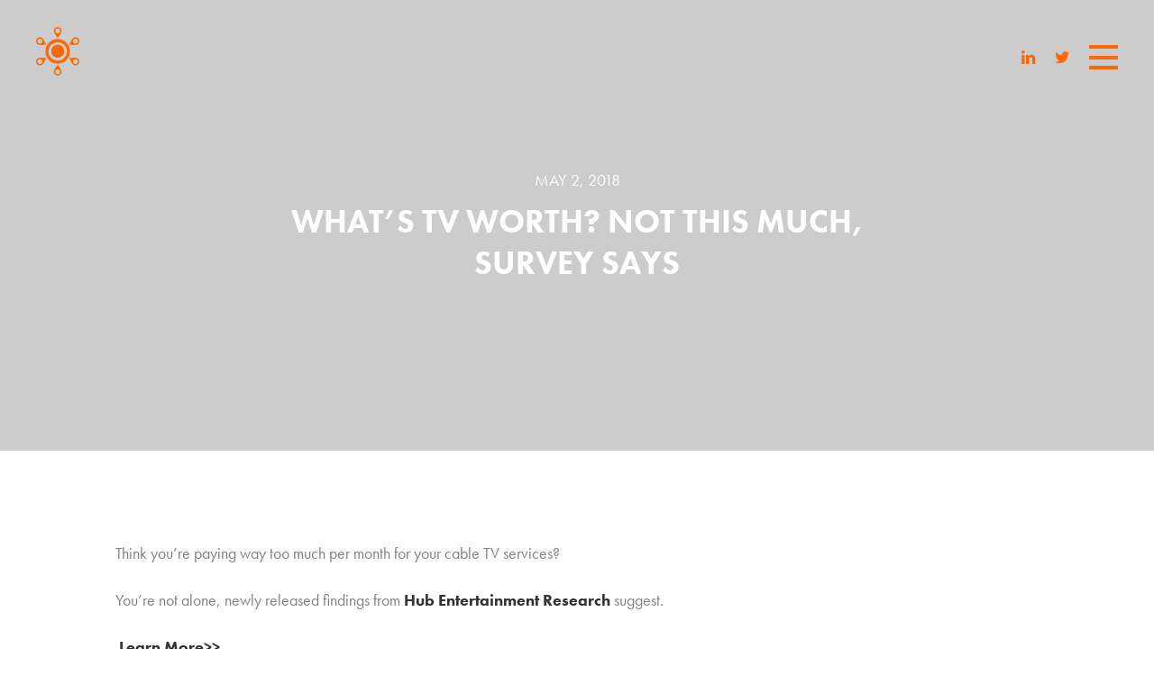

--- FILE ---
content_type: text/html; charset=UTF-8
request_url: https://www.hubresearchllc.com/whats-tv-worth-not-this-much-survey-says/
body_size: 9750
content:
<!DOCTYPE html>
<!--[if IE 7]>
<html class="ie ie7" lang="en-US"
	prefix="og: https://ogp.me/ns#" >
<![endif]-->
<!--[if IE 8]>
<html class="ie ie8" lang="en-US"
	prefix="og: https://ogp.me/ns#" >
<![endif]-->
<!--[if !(IE 7) | !(IE 8)  ]><!-->
<html lang="en-US"
	prefix="og: https://ogp.me/ns#" >
<!--<![endif]-->
<head>
  <meta charset="UTF-8">
<script type="text/javascript">
var gform;gform||(document.addEventListener("gform_main_scripts_loaded",function(){gform.scriptsLoaded=!0}),window.addEventListener("DOMContentLoaded",function(){gform.domLoaded=!0}),gform={domLoaded:!1,scriptsLoaded:!1,initializeOnLoaded:function(o){gform.domLoaded&&gform.scriptsLoaded?o():!gform.domLoaded&&gform.scriptsLoaded?window.addEventListener("DOMContentLoaded",o):document.addEventListener("gform_main_scripts_loaded",o)},hooks:{action:{},filter:{}},addAction:function(o,n,r,t){gform.addHook("action",o,n,r,t)},addFilter:function(o,n,r,t){gform.addHook("filter",o,n,r,t)},doAction:function(o){gform.doHook("action",o,arguments)},applyFilters:function(o){return gform.doHook("filter",o,arguments)},removeAction:function(o,n){gform.removeHook("action",o,n)},removeFilter:function(o,n,r){gform.removeHook("filter",o,n,r)},addHook:function(o,n,r,t,i){null==gform.hooks[o][n]&&(gform.hooks[o][n]=[]);var e=gform.hooks[o][n];null==i&&(i=n+"_"+e.length),gform.hooks[o][n].push({tag:i,callable:r,priority:t=null==t?10:t})},doHook:function(n,o,r){var t;if(r=Array.prototype.slice.call(r,1),null!=gform.hooks[n][o]&&((o=gform.hooks[n][o]).sort(function(o,n){return o.priority-n.priority}),o.forEach(function(o){"function"!=typeof(t=o.callable)&&(t=window[t]),"action"==n?t.apply(null,r):r[0]=t.apply(null,r)})),"filter"==n)return r[0]},removeHook:function(o,n,t,i){var r;null!=gform.hooks[o][n]&&(r=(r=gform.hooks[o][n]).filter(function(o,n,r){return!!(null!=i&&i!=o.tag||null!=t&&t!=o.priority)}),gform.hooks[o][n]=r)}});
</script>

  <meta name="viewport" content="width=device-width, initial-scale=1.0, user-scalable=no"/>
  
  <link rel="profile" href="http://gmpg.org/xfn/11">
  <link rel="pingback" href="https://www.hubresearchllc.com/xmlrpc.php">
  <link rel="shortcut icon" href="https://www.hubresearchllc.com/wp-content/themes/Hubresearch/favicon.ico" />
  <link rel="alternate" type="application/rss+xml" title="Hub Research LLC Feed" href="https://www.hubresearchllc.com/feed/">

  <!-- <script src="https://maps.googleapis.com/maps/api/js?v=3.14&amp;sensor=false"></script> -->
  <!-- <script src="https://maps.googleapis.com/maps/api/js?v=3.exp&sensor=false"></script> -->
  <!--[if lt IE 9]>
  <script src="https://www.hubresearchllc.com/wp-content/themes/Hubresearch/js/html5.js"></script>
  <![endif]-->

  
		<!-- All in One SEO 4.1.6.2 -->
		<title>What’s TV Worth? Not This Much, Survey Says | Hub Research LLC</title>
		<meta name="description" content="Think you’re paying way too much per month for your cable TV services? You’re not alone, newly released findings from Hub Entertainment Research suggest." />
		<meta name="robots" content="max-image-preview:large" />
		<link rel="canonical" href="https://www.hubresearchllc.com/whats-tv-worth-not-this-much-survey-says/" />
		<meta property="og:locale" content="en_US" />
		<meta property="og:site_name" content="Hub Research LLC - SIMPLE. CLEAR. DATA." />
		<meta property="og:type" content="article" />
		<meta property="og:title" content="What’s TV Worth? Not This Much, Survey Says | Hub Research LLC" />
		<meta property="og:description" content="Think you’re paying way too much per month for your cable TV services? You’re not alone, newly released findings from Hub Entertainment Research suggest." />
		<meta property="og:url" content="https://www.hubresearchllc.com/whats-tv-worth-not-this-much-survey-says/" />
		<meta property="article:published_time" content="2018-05-02T18:39:03+00:00" />
		<meta property="article:modified_time" content="2018-05-02T18:39:38+00:00" />
		<meta name="twitter:card" content="summary" />
		<meta name="twitter:title" content="What’s TV Worth? Not This Much, Survey Says | Hub Research LLC" />
		<meta name="twitter:description" content="Think you’re paying way too much per month for your cable TV services? You’re not alone, newly released findings from Hub Entertainment Research suggest." />
		<script type="application/ld+json" class="aioseo-schema">
			{"@context":"https:\/\/schema.org","@graph":[{"@type":"WebSite","@id":"https:\/\/www.hubresearchllc.com\/#website","url":"https:\/\/www.hubresearchllc.com\/","name":"Hub Research LLC","description":"SIMPLE. CLEAR. DATA.","inLanguage":"en-US","publisher":{"@id":"https:\/\/www.hubresearchllc.com\/#organization"}},{"@type":"Organization","@id":"https:\/\/www.hubresearchllc.com\/#organization","name":"Hub Research LLC","url":"https:\/\/www.hubresearchllc.com\/"},{"@type":"BreadcrumbList","@id":"https:\/\/www.hubresearchllc.com\/whats-tv-worth-not-this-much-survey-says\/#breadcrumblist","itemListElement":[{"@type":"ListItem","@id":"https:\/\/www.hubresearchllc.com\/#listItem","position":1,"item":{"@type":"WebPage","@id":"https:\/\/www.hubresearchllc.com\/","name":"Home","description":"Media industry leading provider for digital TV research, entertainment market research and in-depth research reports. Contact us today to learn more.","url":"https:\/\/www.hubresearchllc.com\/"},"nextItem":"https:\/\/www.hubresearchllc.com\/whats-tv-worth-not-this-much-survey-says\/#listItem"},{"@type":"ListItem","@id":"https:\/\/www.hubresearchllc.com\/whats-tv-worth-not-this-much-survey-says\/#listItem","position":2,"item":{"@type":"WebPage","@id":"https:\/\/www.hubresearchllc.com\/whats-tv-worth-not-this-much-survey-says\/","name":"What\u2019s TV Worth? Not This Much, Survey Says","description":"Think you\u2019re paying way too much per month for your cable TV services? You\u2019re not alone, newly released findings from Hub Entertainment Research suggest.","url":"https:\/\/www.hubresearchllc.com\/whats-tv-worth-not-this-much-survey-says\/"},"previousItem":"https:\/\/www.hubresearchllc.com\/#listItem"}]},{"@type":"Person","@id":"https:\/\/www.hubresearchllc.com\/author\/jon\/#author","url":"https:\/\/www.hubresearchllc.com\/author\/jon\/","name":"Jon Giegengack","image":{"@type":"ImageObject","@id":"https:\/\/www.hubresearchllc.com\/whats-tv-worth-not-this-much-survey-says\/#authorImage","url":"https:\/\/secure.gravatar.com\/avatar\/81e734a4946a3c2899bd29715a0b1227?s=96&d=mm&r=g","width":96,"height":96,"caption":"Jon Giegengack"}},{"@type":"WebPage","@id":"https:\/\/www.hubresearchllc.com\/whats-tv-worth-not-this-much-survey-says\/#webpage","url":"https:\/\/www.hubresearchllc.com\/whats-tv-worth-not-this-much-survey-says\/","name":"What\u2019s TV Worth? Not This Much, Survey Says | Hub Research LLC","description":"Think you\u2019re paying way too much per month for your cable TV services? You\u2019re not alone, newly released findings from Hub Entertainment Research suggest.","inLanguage":"en-US","isPartOf":{"@id":"https:\/\/www.hubresearchllc.com\/#website"},"breadcrumb":{"@id":"https:\/\/www.hubresearchllc.com\/whats-tv-worth-not-this-much-survey-says\/#breadcrumblist"},"author":"https:\/\/www.hubresearchllc.com\/author\/jon\/#author","creator":"https:\/\/www.hubresearchllc.com\/author\/jon\/#author","datePublished":"2018-05-02T18:39:03-04:00","dateModified":"2018-05-02T18:39:38-04:00"},{"@type":"BlogPosting","@id":"https:\/\/www.hubresearchllc.com\/whats-tv-worth-not-this-much-survey-says\/#blogposting","name":"What\u2019s TV Worth? Not This Much, Survey Says | Hub Research LLC","description":"Think you\u2019re paying way too much per month for your cable TV services? You\u2019re not alone, newly released findings from Hub Entertainment Research suggest.","inLanguage":"en-US","headline":"What\u2019s TV Worth? Not This Much, Survey Says","author":{"@id":"https:\/\/www.hubresearchllc.com\/author\/jon\/#author"},"publisher":{"@id":"https:\/\/www.hubresearchllc.com\/#organization"},"datePublished":"2018-05-02T18:39:03-04:00","dateModified":"2018-05-02T18:39:38-04:00","articleSection":"Uncategorized","mainEntityOfPage":{"@id":"https:\/\/www.hubresearchllc.com\/whats-tv-worth-not-this-much-survey-says\/#webpage"},"isPartOf":{"@id":"https:\/\/www.hubresearchllc.com\/whats-tv-worth-not-this-much-survey-says\/#webpage"}}]}
		</script>
		<!-- All in One SEO -->

<link rel='dns-prefetch' href='//www.hubresearchllc.com' />
<link rel='dns-prefetch' href='//www.google.com' />
<link rel='dns-prefetch' href='//cdnjs.cloudflare.com' />
<link rel='dns-prefetch' href='//s.w.org' />
<link rel='stylesheet' id='wp-block-library-css'  href='https://www.hubresearchllc.com/wp-includes/css/dist/block-library/style.min.css?ver=5.9' type='text/css' media='all' />
<style id='global-styles-inline-css' type='text/css'>
body{--wp--preset--color--black: #000000;--wp--preset--color--cyan-bluish-gray: #abb8c3;--wp--preset--color--white: #ffffff;--wp--preset--color--pale-pink: #f78da7;--wp--preset--color--vivid-red: #cf2e2e;--wp--preset--color--luminous-vivid-orange: #ff6900;--wp--preset--color--luminous-vivid-amber: #fcb900;--wp--preset--color--light-green-cyan: #7bdcb5;--wp--preset--color--vivid-green-cyan: #00d084;--wp--preset--color--pale-cyan-blue: #8ed1fc;--wp--preset--color--vivid-cyan-blue: #0693e3;--wp--preset--color--vivid-purple: #9b51e0;--wp--preset--gradient--vivid-cyan-blue-to-vivid-purple: linear-gradient(135deg,rgba(6,147,227,1) 0%,rgb(155,81,224) 100%);--wp--preset--gradient--light-green-cyan-to-vivid-green-cyan: linear-gradient(135deg,rgb(122,220,180) 0%,rgb(0,208,130) 100%);--wp--preset--gradient--luminous-vivid-amber-to-luminous-vivid-orange: linear-gradient(135deg,rgba(252,185,0,1) 0%,rgba(255,105,0,1) 100%);--wp--preset--gradient--luminous-vivid-orange-to-vivid-red: linear-gradient(135deg,rgba(255,105,0,1) 0%,rgb(207,46,46) 100%);--wp--preset--gradient--very-light-gray-to-cyan-bluish-gray: linear-gradient(135deg,rgb(238,238,238) 0%,rgb(169,184,195) 100%);--wp--preset--gradient--cool-to-warm-spectrum: linear-gradient(135deg,rgb(74,234,220) 0%,rgb(151,120,209) 20%,rgb(207,42,186) 40%,rgb(238,44,130) 60%,rgb(251,105,98) 80%,rgb(254,248,76) 100%);--wp--preset--gradient--blush-light-purple: linear-gradient(135deg,rgb(255,206,236) 0%,rgb(152,150,240) 100%);--wp--preset--gradient--blush-bordeaux: linear-gradient(135deg,rgb(254,205,165) 0%,rgb(254,45,45) 50%,rgb(107,0,62) 100%);--wp--preset--gradient--luminous-dusk: linear-gradient(135deg,rgb(255,203,112) 0%,rgb(199,81,192) 50%,rgb(65,88,208) 100%);--wp--preset--gradient--pale-ocean: linear-gradient(135deg,rgb(255,245,203) 0%,rgb(182,227,212) 50%,rgb(51,167,181) 100%);--wp--preset--gradient--electric-grass: linear-gradient(135deg,rgb(202,248,128) 0%,rgb(113,206,126) 100%);--wp--preset--gradient--midnight: linear-gradient(135deg,rgb(2,3,129) 0%,rgb(40,116,252) 100%);--wp--preset--duotone--dark-grayscale: url('#wp-duotone-dark-grayscale');--wp--preset--duotone--grayscale: url('#wp-duotone-grayscale');--wp--preset--duotone--purple-yellow: url('#wp-duotone-purple-yellow');--wp--preset--duotone--blue-red: url('#wp-duotone-blue-red');--wp--preset--duotone--midnight: url('#wp-duotone-midnight');--wp--preset--duotone--magenta-yellow: url('#wp-duotone-magenta-yellow');--wp--preset--duotone--purple-green: url('#wp-duotone-purple-green');--wp--preset--duotone--blue-orange: url('#wp-duotone-blue-orange');--wp--preset--font-size--small: 13px;--wp--preset--font-size--medium: 20px;--wp--preset--font-size--large: 36px;--wp--preset--font-size--x-large: 42px;}.has-black-color{color: var(--wp--preset--color--black) !important;}.has-cyan-bluish-gray-color{color: var(--wp--preset--color--cyan-bluish-gray) !important;}.has-white-color{color: var(--wp--preset--color--white) !important;}.has-pale-pink-color{color: var(--wp--preset--color--pale-pink) !important;}.has-vivid-red-color{color: var(--wp--preset--color--vivid-red) !important;}.has-luminous-vivid-orange-color{color: var(--wp--preset--color--luminous-vivid-orange) !important;}.has-luminous-vivid-amber-color{color: var(--wp--preset--color--luminous-vivid-amber) !important;}.has-light-green-cyan-color{color: var(--wp--preset--color--light-green-cyan) !important;}.has-vivid-green-cyan-color{color: var(--wp--preset--color--vivid-green-cyan) !important;}.has-pale-cyan-blue-color{color: var(--wp--preset--color--pale-cyan-blue) !important;}.has-vivid-cyan-blue-color{color: var(--wp--preset--color--vivid-cyan-blue) !important;}.has-vivid-purple-color{color: var(--wp--preset--color--vivid-purple) !important;}.has-black-background-color{background-color: var(--wp--preset--color--black) !important;}.has-cyan-bluish-gray-background-color{background-color: var(--wp--preset--color--cyan-bluish-gray) !important;}.has-white-background-color{background-color: var(--wp--preset--color--white) !important;}.has-pale-pink-background-color{background-color: var(--wp--preset--color--pale-pink) !important;}.has-vivid-red-background-color{background-color: var(--wp--preset--color--vivid-red) !important;}.has-luminous-vivid-orange-background-color{background-color: var(--wp--preset--color--luminous-vivid-orange) !important;}.has-luminous-vivid-amber-background-color{background-color: var(--wp--preset--color--luminous-vivid-amber) !important;}.has-light-green-cyan-background-color{background-color: var(--wp--preset--color--light-green-cyan) !important;}.has-vivid-green-cyan-background-color{background-color: var(--wp--preset--color--vivid-green-cyan) !important;}.has-pale-cyan-blue-background-color{background-color: var(--wp--preset--color--pale-cyan-blue) !important;}.has-vivid-cyan-blue-background-color{background-color: var(--wp--preset--color--vivid-cyan-blue) !important;}.has-vivid-purple-background-color{background-color: var(--wp--preset--color--vivid-purple) !important;}.has-black-border-color{border-color: var(--wp--preset--color--black) !important;}.has-cyan-bluish-gray-border-color{border-color: var(--wp--preset--color--cyan-bluish-gray) !important;}.has-white-border-color{border-color: var(--wp--preset--color--white) !important;}.has-pale-pink-border-color{border-color: var(--wp--preset--color--pale-pink) !important;}.has-vivid-red-border-color{border-color: var(--wp--preset--color--vivid-red) !important;}.has-luminous-vivid-orange-border-color{border-color: var(--wp--preset--color--luminous-vivid-orange) !important;}.has-luminous-vivid-amber-border-color{border-color: var(--wp--preset--color--luminous-vivid-amber) !important;}.has-light-green-cyan-border-color{border-color: var(--wp--preset--color--light-green-cyan) !important;}.has-vivid-green-cyan-border-color{border-color: var(--wp--preset--color--vivid-green-cyan) !important;}.has-pale-cyan-blue-border-color{border-color: var(--wp--preset--color--pale-cyan-blue) !important;}.has-vivid-cyan-blue-border-color{border-color: var(--wp--preset--color--vivid-cyan-blue) !important;}.has-vivid-purple-border-color{border-color: var(--wp--preset--color--vivid-purple) !important;}.has-vivid-cyan-blue-to-vivid-purple-gradient-background{background: var(--wp--preset--gradient--vivid-cyan-blue-to-vivid-purple) !important;}.has-light-green-cyan-to-vivid-green-cyan-gradient-background{background: var(--wp--preset--gradient--light-green-cyan-to-vivid-green-cyan) !important;}.has-luminous-vivid-amber-to-luminous-vivid-orange-gradient-background{background: var(--wp--preset--gradient--luminous-vivid-amber-to-luminous-vivid-orange) !important;}.has-luminous-vivid-orange-to-vivid-red-gradient-background{background: var(--wp--preset--gradient--luminous-vivid-orange-to-vivid-red) !important;}.has-very-light-gray-to-cyan-bluish-gray-gradient-background{background: var(--wp--preset--gradient--very-light-gray-to-cyan-bluish-gray) !important;}.has-cool-to-warm-spectrum-gradient-background{background: var(--wp--preset--gradient--cool-to-warm-spectrum) !important;}.has-blush-light-purple-gradient-background{background: var(--wp--preset--gradient--blush-light-purple) !important;}.has-blush-bordeaux-gradient-background{background: var(--wp--preset--gradient--blush-bordeaux) !important;}.has-luminous-dusk-gradient-background{background: var(--wp--preset--gradient--luminous-dusk) !important;}.has-pale-ocean-gradient-background{background: var(--wp--preset--gradient--pale-ocean) !important;}.has-electric-grass-gradient-background{background: var(--wp--preset--gradient--electric-grass) !important;}.has-midnight-gradient-background{background: var(--wp--preset--gradient--midnight) !important;}.has-small-font-size{font-size: var(--wp--preset--font-size--small) !important;}.has-medium-font-size{font-size: var(--wp--preset--font-size--medium) !important;}.has-large-font-size{font-size: var(--wp--preset--font-size--large) !important;}.has-x-large-font-size{font-size: var(--wp--preset--font-size--x-large) !important;}
</style>
<link rel='stylesheet' id='styles-css'  href='https://www.hubresearchllc.com/wp-content/themes/Hubresearch/css/style.css?ver=1769965300' type='text/css' media='all' />
<script type='text/javascript' src='https://www.hubresearchllc.com/wp-content/themes/Hubresearch/js/plugins.js?ver=1769965300' id='plugins-js'></script>
<script type='text/javascript' defer='defer' src='https://www.hubresearchllc.com/wp-content/plugins/gravityforms/js/jquery.json.min.js?ver=2.5.15' id='gform_json-js'></script>
<script type='text/javascript' id='gform_gravityforms-js-extra'>
/* <![CDATA[ */
var gform_i18n = {"datepicker":{"days":{"monday":"Mon","tuesday":"Tue","wednesday":"Wed","thursday":"Thu","friday":"Fri","saturday":"Sat","sunday":"Sun"},"months":{"january":"January","february":"February","march":"March","april":"April","may":"May","june":"June","july":"July","august":"August","september":"September","october":"October","november":"November","december":"December"},"firstDay":0,"iconText":"Select date"}};
var gf_global = {"gf_currency_config":{"name":"U.S. Dollar","symbol_left":"$","symbol_right":"","symbol_padding":"","thousand_separator":",","decimal_separator":".","decimals":2,"code":"USD"},"base_url":"https:\/\/www.hubresearchllc.com\/wp-content\/plugins\/gravityforms","number_formats":[],"spinnerUrl":"https:\/\/www.hubresearchllc.com\/wp-content\/plugins\/gravityforms\/images\/spinner.svg","strings":{"newRowAdded":"New row added.","rowRemoved":"Row removed","formSaved":"The form has been saved.  The content contains the link to return and complete the form."}};
var gf_legacy_multi = {"5":"1"};
/* ]]> */
</script>
<script type='text/javascript' id='gform_gravityforms-js-before'>

</script>
<script type='text/javascript' defer='defer' src='https://www.hubresearchllc.com/wp-content/plugins/gravityforms/js/gravityforms.min.js?ver=2.5.15' id='gform_gravityforms-js'></script>
<script type='text/javascript' src='https://www.hubresearchllc.com/wp-content/themes/Hubresearch/js/modernizr.js?ver=5.9' id='modernizer-js'></script>
<link rel="https://api.w.org/" href="https://www.hubresearchllc.com/wp-json/" /><link rel="alternate" type="application/json" href="https://www.hubresearchllc.com/wp-json/wp/v2/posts/4671" /><link rel='shortlink' href='https://www.hubresearchllc.com/?p=4671' />
  <script type="text/javascript">
    var ajaxUrl = 'https://www.hubresearchllc.com/wp-admin/admin-ajax.php',
        baseUrl = 'https://www.hubresearchllc.com/';
  </script>
<style type="text/css">.grecaptcha-badge {
   display: none;
}
</style>		<style type="text/css" id="wp-custom-css">
			/*
You can add your own CSS here.

Click the help icon above to learn more.
*/

.orange {color: #ff6800;}
.white {color: #ffffff !important;}
.strong {font-weight:bold;}
.width545 {max-width: 545px;}

.iconorange {background-image: url(http://hubresearchllc.com/wp-content/themes/Hubresearch/images/sprites_ppm.png);
    background-position:-31px -91px;}

[class*="col-"] {
    float: left;
	     }

[class*="col-"] p {
max-width: 1366px;
max-width: 80%
	     }


[class*="col-"] {
font-size: 18px;
    color: #818181;
    line-height: 27px;}

h3.industries {font-size: 30px;}

.col-1 {width: 8.33%; }
.col-2 {width: 16.66%;}
.col-5col {width: 20%;}
.col-3 {width: 25%;}
.col-4 {width: 33.33%;}
.col-5 {width: 41.66%;}
.col-6 {width: 50%;}
.col-7 {width: 58.33%;}
.col-8 {width: 66.66%;}
.col-9 {width: 75%;}
.col-10 {width: 83.33%;}
.col-11 {width: 91.66%;}
.col-12 {width: 100%;}

.inner-col {padding-left: 15px; padding-right: 15px;}

.vh100 {height: 100vh;  background: #575757; display: table;vertical-align: middle;}

.bkg {background-position: center center; background-size: cover; background-repeat: no-repeat;}

.overflowscroll {overflow-y: scroll}

@media (max-width: 1024px){
}

@media (max-width: 480px) {
}
		</style>
		</head>
<body class="post-template-default single single-post postid-4671 single-format-standard">
  <!--[if lt IE 7]>
  <p class="browsehappy">You are using an <strong>outdated</strong> browser. Please <a href="http://browsehappy.com/">upgrade your browser</a> to improve your experience.</p>
  <![endif]-->

    <div class="b-preloader">
    <div class="b-preloader__logo">
      <span class="b-preloader__item b-preloader__item1"></span>
      <span class="b-preloader__item b-preloader__item2"></span>
      <span class="b-preloader__item b-preloader__item3"></span>
      <span class="b-preloader__item b-preloader__item4"></span>
      <span class="b-preloader__item b-preloader__item5"></span>
      <span class="b-preloader__item b-preloader__item6"></span>
    </div>
  </div>
  <header class="b-header-mobile">
        <a href="https://www.hubresearchllc.com/" class="b-logo">
      <div class="logo__large">
        <img class="logo-icon logo-icon_full-white" src="https://www.hubresearchllc.com/wp-content/uploads/2016/01/hub_logo_horz_white.svg " alt="">
        <img class="logo-icon logo-icon_full-colored" src="https://www.hubresearchllc.com/wp-content/uploads/2016/01/hub_logo_horz_orange.svg " alt="">
      </div>
      <img class="logo-icon logo-icon_basic-white" src="https://www.hubresearchllc.com/wp-content/uploads/2016/01/hub_logo_mini_white.svg " alt="">
      <img class="logo-icon logo-icon_basic-colored" src="https://www.hubresearchllc.com/wp-content/uploads/2016/01/hub_logo_mini_orange.svg " alt="">
    </a>
    <div class="header-social">
      <ul id="menu-social-menu" class="b-nav-social"><li id="menu-item-568" class="fa fa-linkedin menu-item menu-item-type-custom menu-item-object-custom menu-item-568"><a target="_blank" rel="noopener" href="https://www.linkedin.com/company/hub-entertainment-research">Linkedin</a></li>
<li id="menu-item-2233" class="fa fa-twitter menu-item menu-item-type-custom menu-item-object-custom menu-item-2233"><a target="_blank" rel="noopener" href="https://twitter.com/hubresearchllc">Twitter</a></li>
</ul>    </div>
    <a class="b-nav-btn">
      <span></span>
      <span></span>
      <span></span>
    </a>
  </header>
  <div class="c-wrapper">
    <div class="b-view-rail whats-tv-worth-not-this-much-survey-says">
      <nav class="b-nav" style="background-image: url(https://www.hubresearchllc.com/wp-content/uploads/2016/01/openmenu.jpg);">
        <div class="b-nav-inner">
          <a href="https://www.hubresearchllc.com/" class="b-logo b-logo_full b-nav-logo">
            <img src="https://www.hubresearchllc.com/wp-content/uploads/2016/01/hub_logo_horz_white.svg" alt="Logo">
          </a>
          <ul id="menu-menu" class="b-menu"><li id="menu-item-46" class="menu-item menu-item-type-post_type menu-item-object-page menu-item-has-children menu-item-46"><a href="https://www.hubresearchllc.com/about/">About Hub</a>
<ul class="sub-menu">
	<li id="menu-item-68" class="menu-item menu-item-type-post_type menu-item-object-page menu-item-68"><a href="https://www.hubresearchllc.com/about/hub-in-the-news/">Hub In The News</a></li>
</ul>
</li>
<li id="menu-item-49" class="menu-item menu-item-type-post_type menu-item-object-page menu-item-has-children menu-item-49"><a href="https://www.hubresearchllc.com/what-we-do/">What we do</a>
<ul class="sub-menu">
	<li id="menu-item-645" class="menu-item menu-item-type-post_type menu-item-object-page menu-item-645"><a href="https://www.hubresearchllc.com/what-we-do/custom-studies/">Custom Studies</a></li>
	<li id="menu-item-700" class="menu-item menu-item-type-post_type menu-item-object-page menu-item-700"><a href="https://www.hubresearchllc.com/what-we-do/hub-reports/">The Hub Reports</a></li>
	<li id="menu-item-5534" class="menu-item menu-item-type-post_type menu-item-object-page menu-item-5534"><a href="https://www.hubresearchllc.com/what-we-do/hub-entertainment-tech-tracker/">Hub Entertainment + Tech Tracker</a></li>
	<li id="menu-item-6356" class="menu-item menu-item-type-post_type menu-item-object-page menu-item-6356"><a href="https://www.hubresearchllc.com/what-we-do/tv-churn-tracker/">TV Churn Tracker</a></li>
</ul>
</li>
<li id="menu-item-56" class="menu-item menu-item-type-post_type menu-item-object-page menu-item-56"><a href="https://www.hubresearchllc.com/reports/">Download Reports</a></li>
<li id="menu-item-62" class="menu-item menu-item-type-post_type menu-item-object-page menu-item-62"><a href="https://www.hubresearchllc.com/contact/">Contact</a></li>
</ul>          <div class="b-nav-bottom">
            
            <ul id="menu-social-menu-1" class="b-nav-social"><li class="fa fa-linkedin menu-item menu-item-type-custom menu-item-object-custom menu-item-568"><a target="_blank" rel="noopener" href="https://www.linkedin.com/company/hub-entertainment-research">Linkedin</a></li>
<li class="fa fa-twitter menu-item menu-item-type-custom menu-item-object-custom menu-item-2233"><a target="_blank" rel="noopener" href="https://twitter.com/hubresearchllc">Twitter</a></li>
</ul>            <a href="https://hubresearch.shelf.io/" class="b-nav-login">
              <span class="b-nav-login__icon"></span>
              <span class="b-nav-login__text">CLIENT LOGIN</span>
            </a>
          </div>
          <div class="b-overlay" style="background-color:#3f76e5; opacity: .9; z-index: -1;"></div>
        </div>
      </nav>
<div class="b-view scroller">
  <div class="b-scroller">
    <div class="b-scroller-inner b-post">
      <header class="b-header">
    <a href="https://www.hubresearchllc.com/" class="b-logo b-logo_full ">
    <img src=" " alt="">
  </a>
  <a class="b-nav-btn">
    <span style="background-color:#FFFFFF"></span>
    <span style="background-color:#FFFFFF"></span>
    <span style="background-color:#FFFFFF"></span>
  </a>
</header>
          <div class="b-post__top">
            <div class="b-img-wrap">
                          </div>
            <div class="b-post-title">
              <span class="b-post-title__date">May 2, 2018</span>
              <h1 class="b-post-title__heading">What’s TV Worth? Not This Much, Survey Says</h1>
            </div>
            <div class="b-page-scroller">
              <span class="b-page-scroller__arrow fa fa-angle-down"></span>
            </div>
          </div>
          <div class="b-post__inner">
            <header class="b-header">
                            <a href="https://www.hubresearchllc.com/" class="b-logo b-logo_basic">
                <img src="https://www.hubresearchllc.com/wp-content/uploads/2016/01/hub_logo_mini_orange.svg " alt="">
              </a>
              <a class="b-nav-btn">
                <span style="background-color:#ff6800"></span>
                <span style="background-color:#ff6800"></span>
                <span style="background-color:#ff6800"></span>
              </a>
            </header>
            <div class="b-post-content">
              <div class="card collection-item" data-type="text">
<div class=" card-content ">
<p>Think you’re paying way too much per month for your cable TV services?</p>
<p>You’re not alone, newly released findings from <strong>Hub Entertainment Research </strong>suggest.</p>
<div id="wpmem_restricted_msg"> <a href="https://www.rbr.com/whats-tv-worth-not-this-much-survey-says/">Learn More&gt;&gt;</a></div>
</div>
</div>
            </div>
            <div class="b-post-options">
              <div class="b-share-btn b-share-btn_dark">
                <span class="fa fa-share-alt"></span>
                <ul class="b-share-list">
                  <li>
                    <a href="https://twitter.com/home?status=www.hubresearchllc.com/whats-tv-worth-not-this-much-survey-says/" class="b-share-link" target="_blank"><span class="fa fa-twitter"></span></a>
                  </li>
                  <li>
                    <a href="https://www.linkedin.com/shareArticle?mini=true&url=www.hubresearchllc.com/whats-tv-worth-not-this-much-survey-says/&title=&summary=&source=" class="b-share-link" target="_blank"><span class="fa fa-linkedin"></span></a>
                  </li>
                  <li>
                    <a href="https://www.facebook.com/sharer/sharer.php?u=www.hubresearchllc.com/whats-tv-worth-not-this-much-survey-says/" class="b-share-link" target="_blank"><span class="fa fa-facebook"></span></a>
                  </li>
                  <li>
                    <a href="https://pinterest.com/pin/create/button/?url=www.hubresearchllc.com/whats-tv-worth-not-this-much-survey-says/&media=&description=" class="b-share-link" target="_blank"><span class="fa fa-pinterest"></span></a>
                  </li>
                  <li>
                    <a href="mailto:?subject=What’s TV Worth? Not This Much, Survey Says&body=What’s TV Worth? Not This Much, Survey Sayshttps://www.hubresearchllc.com/whats-tv-worth-not-this-much-survey-says/" class="b-share-link"><span class="fa fa-envelope"></span></a>
                  </li>
                </ul>
              </div>
              <a class="b-btn b-btn_dark" href="https://www.hubresearchllc.com/whats-tv-worth-not-this-much-survey-says/" data-text="BACK">
                <span class="b-btn-text">BACK</span>
              </a>
            </div>
          </div>
            </div>

      <footer class="b-footer">
              	<p>Copyright &copy; 2026 HUB Research llc. All rights reserved.</p>

        <ul id="menu-footer-links" class="footer-links"><li id="menu-item-5490" class="menu-item menu-item-type-post_type menu-item-object-page menu-item-5490"><a href="https://www.hubresearchllc.com/contact/">Contact</a></li>
<li id="menu-item-5491" class="menu-item menu-item-type-custom menu-item-object-custom menu-item-5491"><a href="https://hubresearchllc.com/wp-content/uploads/2025/10/Hub-Research-Press-Kit-2026.pdf">Press Kit</a></li>
<li id="menu-item-6306" class="with-lock-icon menu-item menu-item-type-custom menu-item-object-custom menu-item-6306"><a href="https://application.marketsight.com/app/Login.aspx?ReturnUrl=%2Fapp%2FKeyFindings%2F">TV Churn Dashboard</a></li>
<li id="menu-item-6864" class="menu-item menu-item-type-post_type menu-item-object-page menu-item-6864"><a href="https://www.hubresearchllc.com/about/pp/">Privacy Policy</a></li>
</ul>				<a href="https://hubresearch.shelf.io/" class="b-login">
					<span class="b-login-icon"></span>
					<span class="b-login-label">CLIENT LOGIN</span>
				</a>
      </footer>
    </div> <!--  end of rail -->
  </div> <!-- end of wrapper -->
  
  <!--[if IE 8]>
  <script>window.isMsIe = 8;</script><![endif]-->
  <!--[if lte IE 7]>
  <script>window.isMsIe = 7;</script><![endif]-->
  <svg xmlns="http://www.w3.org/2000/svg" viewBox="0 0 0 0" width="0" height="0" focusable="false" role="none" style="visibility: hidden; position: absolute; left: -9999px; overflow: hidden;" ><defs><filter id="wp-duotone-dark-grayscale"><feColorMatrix color-interpolation-filters="sRGB" type="matrix" values=" .299 .587 .114 0 0 .299 .587 .114 0 0 .299 .587 .114 0 0 .299 .587 .114 0 0 " /><feComponentTransfer color-interpolation-filters="sRGB" ><feFuncR type="table" tableValues="0 0.49803921568627" /><feFuncG type="table" tableValues="0 0.49803921568627" /><feFuncB type="table" tableValues="0 0.49803921568627" /><feFuncA type="table" tableValues="1 1" /></feComponentTransfer><feComposite in2="SourceGraphic" operator="in" /></filter></defs></svg><svg xmlns="http://www.w3.org/2000/svg" viewBox="0 0 0 0" width="0" height="0" focusable="false" role="none" style="visibility: hidden; position: absolute; left: -9999px; overflow: hidden;" ><defs><filter id="wp-duotone-grayscale"><feColorMatrix color-interpolation-filters="sRGB" type="matrix" values=" .299 .587 .114 0 0 .299 .587 .114 0 0 .299 .587 .114 0 0 .299 .587 .114 0 0 " /><feComponentTransfer color-interpolation-filters="sRGB" ><feFuncR type="table" tableValues="0 1" /><feFuncG type="table" tableValues="0 1" /><feFuncB type="table" tableValues="0 1" /><feFuncA type="table" tableValues="1 1" /></feComponentTransfer><feComposite in2="SourceGraphic" operator="in" /></filter></defs></svg><svg xmlns="http://www.w3.org/2000/svg" viewBox="0 0 0 0" width="0" height="0" focusable="false" role="none" style="visibility: hidden; position: absolute; left: -9999px; overflow: hidden;" ><defs><filter id="wp-duotone-purple-yellow"><feColorMatrix color-interpolation-filters="sRGB" type="matrix" values=" .299 .587 .114 0 0 .299 .587 .114 0 0 .299 .587 .114 0 0 .299 .587 .114 0 0 " /><feComponentTransfer color-interpolation-filters="sRGB" ><feFuncR type="table" tableValues="0.54901960784314 0.98823529411765" /><feFuncG type="table" tableValues="0 1" /><feFuncB type="table" tableValues="0.71764705882353 0.25490196078431" /><feFuncA type="table" tableValues="1 1" /></feComponentTransfer><feComposite in2="SourceGraphic" operator="in" /></filter></defs></svg><svg xmlns="http://www.w3.org/2000/svg" viewBox="0 0 0 0" width="0" height="0" focusable="false" role="none" style="visibility: hidden; position: absolute; left: -9999px; overflow: hidden;" ><defs><filter id="wp-duotone-blue-red"><feColorMatrix color-interpolation-filters="sRGB" type="matrix" values=" .299 .587 .114 0 0 .299 .587 .114 0 0 .299 .587 .114 0 0 .299 .587 .114 0 0 " /><feComponentTransfer color-interpolation-filters="sRGB" ><feFuncR type="table" tableValues="0 1" /><feFuncG type="table" tableValues="0 0.27843137254902" /><feFuncB type="table" tableValues="0.5921568627451 0.27843137254902" /><feFuncA type="table" tableValues="1 1" /></feComponentTransfer><feComposite in2="SourceGraphic" operator="in" /></filter></defs></svg><svg xmlns="http://www.w3.org/2000/svg" viewBox="0 0 0 0" width="0" height="0" focusable="false" role="none" style="visibility: hidden; position: absolute; left: -9999px; overflow: hidden;" ><defs><filter id="wp-duotone-midnight"><feColorMatrix color-interpolation-filters="sRGB" type="matrix" values=" .299 .587 .114 0 0 .299 .587 .114 0 0 .299 .587 .114 0 0 .299 .587 .114 0 0 " /><feComponentTransfer color-interpolation-filters="sRGB" ><feFuncR type="table" tableValues="0 0" /><feFuncG type="table" tableValues="0 0.64705882352941" /><feFuncB type="table" tableValues="0 1" /><feFuncA type="table" tableValues="1 1" /></feComponentTransfer><feComposite in2="SourceGraphic" operator="in" /></filter></defs></svg><svg xmlns="http://www.w3.org/2000/svg" viewBox="0 0 0 0" width="0" height="0" focusable="false" role="none" style="visibility: hidden; position: absolute; left: -9999px; overflow: hidden;" ><defs><filter id="wp-duotone-magenta-yellow"><feColorMatrix color-interpolation-filters="sRGB" type="matrix" values=" .299 .587 .114 0 0 .299 .587 .114 0 0 .299 .587 .114 0 0 .299 .587 .114 0 0 " /><feComponentTransfer color-interpolation-filters="sRGB" ><feFuncR type="table" tableValues="0.78039215686275 1" /><feFuncG type="table" tableValues="0 0.94901960784314" /><feFuncB type="table" tableValues="0.35294117647059 0.47058823529412" /><feFuncA type="table" tableValues="1 1" /></feComponentTransfer><feComposite in2="SourceGraphic" operator="in" /></filter></defs></svg><svg xmlns="http://www.w3.org/2000/svg" viewBox="0 0 0 0" width="0" height="0" focusable="false" role="none" style="visibility: hidden; position: absolute; left: -9999px; overflow: hidden;" ><defs><filter id="wp-duotone-purple-green"><feColorMatrix color-interpolation-filters="sRGB" type="matrix" values=" .299 .587 .114 0 0 .299 .587 .114 0 0 .299 .587 .114 0 0 .299 .587 .114 0 0 " /><feComponentTransfer color-interpolation-filters="sRGB" ><feFuncR type="table" tableValues="0.65098039215686 0.40392156862745" /><feFuncG type="table" tableValues="0 1" /><feFuncB type="table" tableValues="0.44705882352941 0.4" /><feFuncA type="table" tableValues="1 1" /></feComponentTransfer><feComposite in2="SourceGraphic" operator="in" /></filter></defs></svg><svg xmlns="http://www.w3.org/2000/svg" viewBox="0 0 0 0" width="0" height="0" focusable="false" role="none" style="visibility: hidden; position: absolute; left: -9999px; overflow: hidden;" ><defs><filter id="wp-duotone-blue-orange"><feColorMatrix color-interpolation-filters="sRGB" type="matrix" values=" .299 .587 .114 0 0 .299 .587 .114 0 0 .299 .587 .114 0 0 .299 .587 .114 0 0 " /><feComponentTransfer color-interpolation-filters="sRGB" ><feFuncR type="table" tableValues="0.098039215686275 1" /><feFuncG type="table" tableValues="0 0.66274509803922" /><feFuncB type="table" tableValues="0.84705882352941 0.41960784313725" /><feFuncA type="table" tableValues="1 1" /></feComponentTransfer><feComposite in2="SourceGraphic" operator="in" /></filter></defs></svg><script type='text/javascript' src='https://www.hubresearchllc.com/wp-includes/js/dist/vendor/regenerator-runtime.min.js?ver=0.13.9' id='regenerator-runtime-js'></script>
<script type='text/javascript' src='https://www.hubresearchllc.com/wp-includes/js/dist/vendor/wp-polyfill.min.js?ver=3.15.0' id='wp-polyfill-js'></script>
<script type='text/javascript' src='https://www.hubresearchllc.com/wp-includes/js/dist/dom-ready.min.js?ver=ecda74de0221e1c2ce5c57cbb5af09d5' id='wp-dom-ready-js'></script>
<script type='text/javascript' src='https://www.hubresearchllc.com/wp-includes/js/dist/hooks.min.js?ver=1e58c8c5a32b2e97491080c5b10dc71c' id='wp-hooks-js'></script>
<script type='text/javascript' src='https://www.hubresearchllc.com/wp-includes/js/dist/i18n.min.js?ver=30fcecb428a0e8383d3776bcdd3a7834' id='wp-i18n-js'></script>
<script type='text/javascript' id='wp-i18n-js-after'>
wp.i18n.setLocaleData( { 'text direction\u0004ltr': [ 'ltr' ] } );
</script>
<script type='text/javascript' id='wp-a11y-js-translations'>
( function( domain, translations ) {
	var localeData = translations.locale_data[ domain ] || translations.locale_data.messages;
	localeData[""].domain = domain;
	wp.i18n.setLocaleData( localeData, domain );
} )( "default", { "locale_data": { "messages": { "": {} } } } );
</script>
<script type='text/javascript' src='https://www.hubresearchllc.com/wp-includes/js/dist/a11y.min.js?ver=68e470cf840f69530e9db3be229ad4b6' id='wp-a11y-js'></script>
<script type='text/javascript' defer='defer' src='https://www.hubresearchllc.com/wp-content/plugins/gravityforms/js/placeholders.jquery.min.js?ver=2.5.15' id='gform_placeholder-js'></script>
<script type='text/javascript' id='google-invisible-recaptcha-js-before'>
var renderInvisibleReCaptcha = function() {

    for (var i = 0; i < document.forms.length; ++i) {
        var form = document.forms[i];
        var holder = form.querySelector('.inv-recaptcha-holder');

        if (null === holder) continue;
		holder.innerHTML = '';

         (function(frm){
			var cf7SubmitElm = frm.querySelector('.wpcf7-submit');
            var holderId = grecaptcha.render(holder,{
                'sitekey': '6LfGeFoUAAAAAO1oQWsX62zHd_yCQ0-Ce0TuYjGb', 'size': 'invisible', 'badge' : 'inline',
                'callback' : function (recaptchaToken) {
					if((null !== cf7SubmitElm) && (typeof jQuery != 'undefined')){jQuery(frm).submit();grecaptcha.reset(holderId);return;}
					 HTMLFormElement.prototype.submit.call(frm);
                },
                'expired-callback' : function(){grecaptcha.reset(holderId);}
            });

			if(null !== cf7SubmitElm && (typeof jQuery != 'undefined') ){
				jQuery(cf7SubmitElm).off('click').on('click', function(clickEvt){
					clickEvt.preventDefault();
					grecaptcha.execute(holderId);
				});
			}
			else
			{
				frm.onsubmit = function (evt){evt.preventDefault();grecaptcha.execute(holderId);};
			}


        })(form);
    }
};
</script>
<script type='text/javascript' async defer src='https://www.google.com/recaptcha/api.js?onload=renderInvisibleReCaptcha&#038;render=explicit' id='google-invisible-recaptcha-js'></script>
<script type='text/javascript' src='https://cdnjs.cloudflare.com/ajax/libs/jquery.isotope/2.2.2/isotope.pkgd.min.js?ver=5.9' id='isotope-js'></script>
<script type='text/javascript' id='minified-js-js-extra'>
/* <![CDATA[ */
var ajax = {"url":"https:\/\/www.hubresearchllc.com\/wp-admin\/admin-ajax.php"};
/* ]]> */
</script>
<script type='text/javascript' src='https://www.hubresearchllc.com/wp-content/themes/Hubresearch/js/main.js?ver=1769965300' id='minified-js-js'></script>

  <script src="https://use.typekit.net/cbu2hqm.js"></script>
  <script>try{Typekit.load({ async: true });}catch(e){}</script>
    <script>
      (function(i,s,o,g,r,a,m){i['GoogleAnalyticsObject']=r;i[r]=i[r]||function(){
      (i[r].q=i[r].q||[]).push(arguments)},i[r].l=1*new Date();a=s.createElement(o),
      m=s.getElementsByTagName(o)[0];a.async=1;a.src=g;m.parentNode.insertBefore(a,m)
      })(window,document,'script','//www.google-analytics.com/analytics.js','ga');

      ga('create', 'UA-75836078-1', 'auto');
      ga('send', 'pageview');
  </script>
</body>
</html>


--- FILE ---
content_type: text/plain
request_url: https://www.google-analytics.com/j/collect?v=1&_v=j102&a=1824539415&t=pageview&_s=1&dl=https%3A%2F%2Fwww.hubresearchllc.com%2Fwhats-tv-worth-not-this-much-survey-says%2F&ul=en-us%40posix&dt=What%E2%80%99s%20TV%20Worth%3F%20Not%20This%20Much%2C%20Survey%20Says%20%7C%20Hub%20Research%20LLC&sr=1280x720&vp=1280x720&_u=IEBAAEABAAAAACAAI~&jid=409694920&gjid=2079296030&cid=2141249901.1770035214&tid=UA-75836078-1&_gid=528334252.1770035214&_r=1&_slc=1&z=319732099
body_size: -452
content:
2,cG-86B8L84QNP